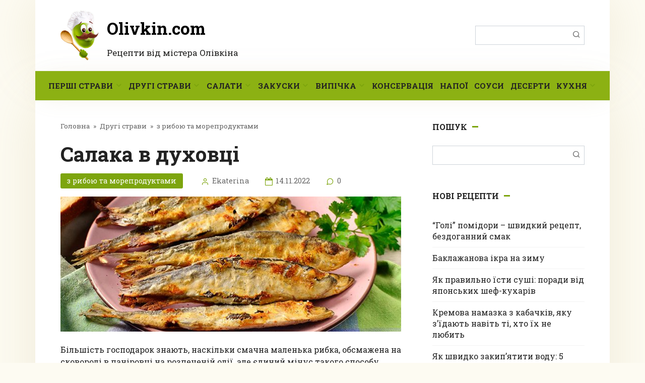

--- FILE ---
content_type: text/html; charset=utf-8
request_url: https://www.google.com/recaptcha/api2/aframe
body_size: 267
content:
<!DOCTYPE HTML><html><head><meta http-equiv="content-type" content="text/html; charset=UTF-8"></head><body><script nonce="RiuAOWEuclPH04ODr3xtvQ">/** Anti-fraud and anti-abuse applications only. See google.com/recaptcha */ try{var clients={'sodar':'https://pagead2.googlesyndication.com/pagead/sodar?'};window.addEventListener("message",function(a){try{if(a.source===window.parent){var b=JSON.parse(a.data);var c=clients[b['id']];if(c){var d=document.createElement('img');d.src=c+b['params']+'&rc='+(localStorage.getItem("rc::a")?sessionStorage.getItem("rc::b"):"");window.document.body.appendChild(d);sessionStorage.setItem("rc::e",parseInt(sessionStorage.getItem("rc::e")||0)+1);localStorage.setItem("rc::h",'1769059882121');}}}catch(b){}});window.parent.postMessage("_grecaptcha_ready", "*");}catch(b){}</script></body></html>